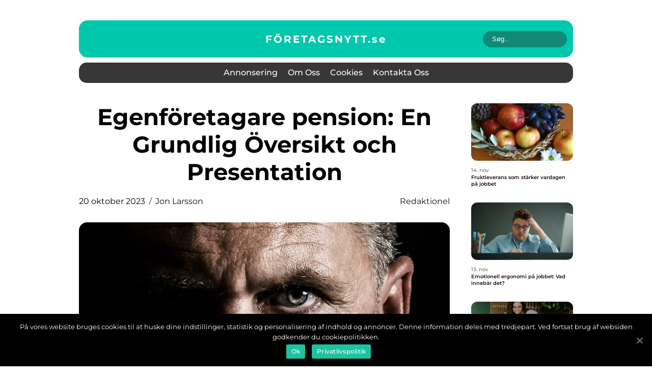

--- FILE ---
content_type: text/html; charset=UTF-8
request_url: https://xn--fretagsnytt-rfb.se/egenforetagare-pension-en-grundlig-oversikt-och-presentation/
body_size: 14231
content:
<!doctype html>
<html lang="sv-SE">
<head>
    <meta charset="UTF-8">
    <meta name="viewport" content="width=device-width, initial-scale=1">

    <link rel="apple-touch-icon" sizes="180x180" href="https://xn--fretagsnytt-rfb.se/wp-content/themes/klikko6_04_06_2025/dest/images/favicon.png">
    <link rel="icon" type="image/png" sizes="32x32" href="https://xn--fretagsnytt-rfb.se/wp-content/themes/klikko6_04_06_2025/dest/images/favicon.png">
    <link rel="icon" type="image/png" sizes="16x16" href="https://xn--fretagsnytt-rfb.se/wp-content/themes/klikko6_04_06_2025/dest/images/favicon.png">
    <link href="https://xn--fretagsnytt-rfb.se/wp-content/themes/klikko6_04_06_2025/dest/fonts/fonts.css" rel="stylesheet">
            <title>Egenföretagare pension: En Grundlig Översikt och Presentation</title>
    <meta name='robots' content='index, follow' />
	<style>img:is([sizes="auto" i], [sizes^="auto," i]) { contain-intrinsic-size: 3000px 1500px }</style>
	
	<!-- This site is optimized with the Yoast SEO plugin v25.3.1 - https://yoast.com/wordpress/plugins/seo/ -->
	<meta name="description" content="Utforska olika typer av egenföretagare pension och lär dig hur du kan säkerställa ekonomisk trygghet som egenföretagare. Vi diskuterar för- och nackdelar, kvantitativa mätningar och historiska genomblickar för att hjälpa dig fatta informerade beslut om din pension. Läs mer om egenföretagare pension och ta stegen mot en trygg framtid." />
	<link rel="canonical" href="https://xn--fretagsnytt-rfb.se/egenforetagare-pension-en-grundlig-oversikt-och-presentation/" />
	<meta property="og:locale" content="sv_SE" />
	<meta property="og:type" content="article" />
	<meta property="og:title" content="Egenföretagare Pension: Allt du behöver veta om sparande för din framtid" />
	<meta property="og:description" content="Utforska olika typer av egenföretagare pension och lär dig hur du kan säkerställa ekonomisk trygghet som egenföretagare. Vi diskuterar för- och nackdelar, kvantitativa mätningar och historiska genomblickar för att hjälpa dig fatta informerade beslut om din pension. Läs mer om egenföretagare pension och ta stegen mot en trygg framtid." />
	<meta property="og:url" content="https://xn--fretagsnytt-rfb.se/egenforetagare-pension-en-grundlig-oversikt-och-presentation/" />
	<meta property="og:site_name" content="Företagsnytt - Nyheter och tips för företag" />
	<meta property="article:published_time" content="2023-10-20T04:17:31+00:00" />
	<meta property="article:modified_time" content="2025-08-22T09:57:32+00:00" />
	<meta property="og:image" content="https://xn--fretagsnytt-rfb.se/wp-content/uploads/2023/10/pixabay-852768.jpeg" />
	<meta property="og:image:width" content="853" />
	<meta property="og:image:height" content="1280" />
	<meta property="og:image:type" content="image/jpeg" />
	<meta name="author" content="Jon Larsson" />
	<meta name="twitter:card" content="summary_large_image" />
	<script type="application/ld+json" class="yoast-schema-graph">{"@context":"https://schema.org","@graph":[{"@type":"WebPage","@id":"https://xn--fretagsnytt-rfb.se/egenforetagare-pension-en-grundlig-oversikt-och-presentation/","url":"https://xn--fretagsnytt-rfb.se/egenforetagare-pension-en-grundlig-oversikt-och-presentation/","name":"Egenföretagare Pension: Allt du behöver veta om sparande för din framtid","isPartOf":{"@id":"https://xn--fretagsnytt-rfb.se/#website"},"primaryImageOfPage":{"@id":"https://xn--fretagsnytt-rfb.se/egenforetagare-pension-en-grundlig-oversikt-och-presentation/#primaryimage"},"image":{"@id":"https://xn--fretagsnytt-rfb.se/egenforetagare-pension-en-grundlig-oversikt-och-presentation/#primaryimage"},"thumbnailUrl":"https://xn--fretagsnytt-rfb.se/wp-content/uploads/2023/10/pixabay-852768.jpeg","datePublished":"2023-10-20T04:17:31+00:00","dateModified":"2025-08-22T09:57:32+00:00","author":{"@id":"https://xn--fretagsnytt-rfb.se/#/schema/person/4048b721bd793be030a71b9e60be4036"},"description":"Utforska olika typer av egenföretagare pension och lär dig hur du kan säkerställa ekonomisk trygghet som egenföretagare. Vi diskuterar för- och nackdelar, kvantitativa mätningar och historiska genomblickar för att hjälpa dig fatta informerade beslut om din pension. Läs mer om egenföretagare pension och ta stegen mot en trygg framtid.","breadcrumb":{"@id":"https://xn--fretagsnytt-rfb.se/egenforetagare-pension-en-grundlig-oversikt-och-presentation/#breadcrumb"},"inLanguage":"sv-SE","potentialAction":[{"@type":"ReadAction","target":["https://xn--fretagsnytt-rfb.se/egenforetagare-pension-en-grundlig-oversikt-och-presentation/"]}]},{"@type":"ImageObject","inLanguage":"sv-SE","@id":"https://xn--fretagsnytt-rfb.se/egenforetagare-pension-en-grundlig-oversikt-och-presentation/#primaryimage","url":"https://xn--fretagsnytt-rfb.se/wp-content/uploads/2023/10/pixabay-852768.jpeg","contentUrl":"https://xn--fretagsnytt-rfb.se/wp-content/uploads/2023/10/pixabay-852768.jpeg","width":853,"height":1280},{"@type":"BreadcrumbList","@id":"https://xn--fretagsnytt-rfb.se/egenforetagare-pension-en-grundlig-oversikt-och-presentation/#breadcrumb","itemListElement":[{"@type":"ListItem","position":1,"name":"Hem","item":"https://xn--fretagsnytt-rfb.se/"},{"@type":"ListItem","position":2,"name":"Egenföretagare pension: En Grundlig Översikt och Presentation"}]},{"@type":"WebSite","@id":"https://xn--fretagsnytt-rfb.se/#website","url":"https://xn--fretagsnytt-rfb.se/","name":"Företagsnytt - Nyheter och tips för företag","description":"Håll dig uppdaterad med de senaste nyheterna och tipsen för företag på företagsnytt.se","potentialAction":[{"@type":"SearchAction","target":{"@type":"EntryPoint","urlTemplate":"https://xn--fretagsnytt-rfb.se/?s={search_term_string}"},"query-input":{"@type":"PropertyValueSpecification","valueRequired":true,"valueName":"search_term_string"}}],"inLanguage":"sv-SE"},{"@type":"Person","@id":"https://xn--fretagsnytt-rfb.se/#/schema/person/4048b721bd793be030a71b9e60be4036","name":"Jon Larsson","image":{"@type":"ImageObject","inLanguage":"sv-SE","@id":"https://xn--fretagsnytt-rfb.se/#/schema/person/image/","url":"https://secure.gravatar.com/avatar/442767371d6e0d6f685c65723e33166bcb4ab358858ba655601faf5e5294f5c6?s=96&d=mm&r=g","contentUrl":"https://secure.gravatar.com/avatar/442767371d6e0d6f685c65723e33166bcb4ab358858ba655601faf5e5294f5c6?s=96&d=mm&r=g","caption":"Jon Larsson"},"url":"https://xn--fretagsnytt-rfb.se/author/jon_larsson/"}]}</script>
	<!-- / Yoast SEO plugin. -->


<link rel="alternate" type="application/rss+xml" title="Företagsnytt - Nyheter och tips för företag &raquo; Kommentarsflöde för Egenföretagare pension: En Grundlig Översikt och Presentation" href="https://xn--fretagsnytt-rfb.se/egenforetagare-pension-en-grundlig-oversikt-och-presentation/feed/" />
<script type="text/javascript">
/* <![CDATA[ */
window._wpemojiSettings = {"baseUrl":"https:\/\/s.w.org\/images\/core\/emoji\/16.0.1\/72x72\/","ext":".png","svgUrl":"https:\/\/s.w.org\/images\/core\/emoji\/16.0.1\/svg\/","svgExt":".svg","source":{"concatemoji":"https:\/\/xn--fretagsnytt-rfb.se\/wp-includes\/js\/wp-emoji-release.min.js?ver=6.8.3"}};
/*! This file is auto-generated */
!function(s,n){var o,i,e;function c(e){try{var t={supportTests:e,timestamp:(new Date).valueOf()};sessionStorage.setItem(o,JSON.stringify(t))}catch(e){}}function p(e,t,n){e.clearRect(0,0,e.canvas.width,e.canvas.height),e.fillText(t,0,0);var t=new Uint32Array(e.getImageData(0,0,e.canvas.width,e.canvas.height).data),a=(e.clearRect(0,0,e.canvas.width,e.canvas.height),e.fillText(n,0,0),new Uint32Array(e.getImageData(0,0,e.canvas.width,e.canvas.height).data));return t.every(function(e,t){return e===a[t]})}function u(e,t){e.clearRect(0,0,e.canvas.width,e.canvas.height),e.fillText(t,0,0);for(var n=e.getImageData(16,16,1,1),a=0;a<n.data.length;a++)if(0!==n.data[a])return!1;return!0}function f(e,t,n,a){switch(t){case"flag":return n(e,"\ud83c\udff3\ufe0f\u200d\u26a7\ufe0f","\ud83c\udff3\ufe0f\u200b\u26a7\ufe0f")?!1:!n(e,"\ud83c\udde8\ud83c\uddf6","\ud83c\udde8\u200b\ud83c\uddf6")&&!n(e,"\ud83c\udff4\udb40\udc67\udb40\udc62\udb40\udc65\udb40\udc6e\udb40\udc67\udb40\udc7f","\ud83c\udff4\u200b\udb40\udc67\u200b\udb40\udc62\u200b\udb40\udc65\u200b\udb40\udc6e\u200b\udb40\udc67\u200b\udb40\udc7f");case"emoji":return!a(e,"\ud83e\udedf")}return!1}function g(e,t,n,a){var r="undefined"!=typeof WorkerGlobalScope&&self instanceof WorkerGlobalScope?new OffscreenCanvas(300,150):s.createElement("canvas"),o=r.getContext("2d",{willReadFrequently:!0}),i=(o.textBaseline="top",o.font="600 32px Arial",{});return e.forEach(function(e){i[e]=t(o,e,n,a)}),i}function t(e){var t=s.createElement("script");t.src=e,t.defer=!0,s.head.appendChild(t)}"undefined"!=typeof Promise&&(o="wpEmojiSettingsSupports",i=["flag","emoji"],n.supports={everything:!0,everythingExceptFlag:!0},e=new Promise(function(e){s.addEventListener("DOMContentLoaded",e,{once:!0})}),new Promise(function(t){var n=function(){try{var e=JSON.parse(sessionStorage.getItem(o));if("object"==typeof e&&"number"==typeof e.timestamp&&(new Date).valueOf()<e.timestamp+604800&&"object"==typeof e.supportTests)return e.supportTests}catch(e){}return null}();if(!n){if("undefined"!=typeof Worker&&"undefined"!=typeof OffscreenCanvas&&"undefined"!=typeof URL&&URL.createObjectURL&&"undefined"!=typeof Blob)try{var e="postMessage("+g.toString()+"("+[JSON.stringify(i),f.toString(),p.toString(),u.toString()].join(",")+"));",a=new Blob([e],{type:"text/javascript"}),r=new Worker(URL.createObjectURL(a),{name:"wpTestEmojiSupports"});return void(r.onmessage=function(e){c(n=e.data),r.terminate(),t(n)})}catch(e){}c(n=g(i,f,p,u))}t(n)}).then(function(e){for(var t in e)n.supports[t]=e[t],n.supports.everything=n.supports.everything&&n.supports[t],"flag"!==t&&(n.supports.everythingExceptFlag=n.supports.everythingExceptFlag&&n.supports[t]);n.supports.everythingExceptFlag=n.supports.everythingExceptFlag&&!n.supports.flag,n.DOMReady=!1,n.readyCallback=function(){n.DOMReady=!0}}).then(function(){return e}).then(function(){var e;n.supports.everything||(n.readyCallback(),(e=n.source||{}).concatemoji?t(e.concatemoji):e.wpemoji&&e.twemoji&&(t(e.twemoji),t(e.wpemoji)))}))}((window,document),window._wpemojiSettings);
/* ]]> */
</script>
<style id='wp-emoji-styles-inline-css' type='text/css'>

	img.wp-smiley, img.emoji {
		display: inline !important;
		border: none !important;
		box-shadow: none !important;
		height: 1em !important;
		width: 1em !important;
		margin: 0 0.07em !important;
		vertical-align: -0.1em !important;
		background: none !important;
		padding: 0 !important;
	}
</style>
<link rel='stylesheet' id='wp-block-library-css' href='https://xn--fretagsnytt-rfb.se/wp-includes/css/dist/block-library/style.min.css?ver=6.8.3' type='text/css' media='all' />
<style id='classic-theme-styles-inline-css' type='text/css'>
/*! This file is auto-generated */
.wp-block-button__link{color:#fff;background-color:#32373c;border-radius:9999px;box-shadow:none;text-decoration:none;padding:calc(.667em + 2px) calc(1.333em + 2px);font-size:1.125em}.wp-block-file__button{background:#32373c;color:#fff;text-decoration:none}
</style>
<style id='global-styles-inline-css' type='text/css'>
:root{--wp--preset--aspect-ratio--square: 1;--wp--preset--aspect-ratio--4-3: 4/3;--wp--preset--aspect-ratio--3-4: 3/4;--wp--preset--aspect-ratio--3-2: 3/2;--wp--preset--aspect-ratio--2-3: 2/3;--wp--preset--aspect-ratio--16-9: 16/9;--wp--preset--aspect-ratio--9-16: 9/16;--wp--preset--color--black: #000000;--wp--preset--color--cyan-bluish-gray: #abb8c3;--wp--preset--color--white: #ffffff;--wp--preset--color--pale-pink: #f78da7;--wp--preset--color--vivid-red: #cf2e2e;--wp--preset--color--luminous-vivid-orange: #ff6900;--wp--preset--color--luminous-vivid-amber: #fcb900;--wp--preset--color--light-green-cyan: #7bdcb5;--wp--preset--color--vivid-green-cyan: #00d084;--wp--preset--color--pale-cyan-blue: #8ed1fc;--wp--preset--color--vivid-cyan-blue: #0693e3;--wp--preset--color--vivid-purple: #9b51e0;--wp--preset--gradient--vivid-cyan-blue-to-vivid-purple: linear-gradient(135deg,rgba(6,147,227,1) 0%,rgb(155,81,224) 100%);--wp--preset--gradient--light-green-cyan-to-vivid-green-cyan: linear-gradient(135deg,rgb(122,220,180) 0%,rgb(0,208,130) 100%);--wp--preset--gradient--luminous-vivid-amber-to-luminous-vivid-orange: linear-gradient(135deg,rgba(252,185,0,1) 0%,rgba(255,105,0,1) 100%);--wp--preset--gradient--luminous-vivid-orange-to-vivid-red: linear-gradient(135deg,rgba(255,105,0,1) 0%,rgb(207,46,46) 100%);--wp--preset--gradient--very-light-gray-to-cyan-bluish-gray: linear-gradient(135deg,rgb(238,238,238) 0%,rgb(169,184,195) 100%);--wp--preset--gradient--cool-to-warm-spectrum: linear-gradient(135deg,rgb(74,234,220) 0%,rgb(151,120,209) 20%,rgb(207,42,186) 40%,rgb(238,44,130) 60%,rgb(251,105,98) 80%,rgb(254,248,76) 100%);--wp--preset--gradient--blush-light-purple: linear-gradient(135deg,rgb(255,206,236) 0%,rgb(152,150,240) 100%);--wp--preset--gradient--blush-bordeaux: linear-gradient(135deg,rgb(254,205,165) 0%,rgb(254,45,45) 50%,rgb(107,0,62) 100%);--wp--preset--gradient--luminous-dusk: linear-gradient(135deg,rgb(255,203,112) 0%,rgb(199,81,192) 50%,rgb(65,88,208) 100%);--wp--preset--gradient--pale-ocean: linear-gradient(135deg,rgb(255,245,203) 0%,rgb(182,227,212) 50%,rgb(51,167,181) 100%);--wp--preset--gradient--electric-grass: linear-gradient(135deg,rgb(202,248,128) 0%,rgb(113,206,126) 100%);--wp--preset--gradient--midnight: linear-gradient(135deg,rgb(2,3,129) 0%,rgb(40,116,252) 100%);--wp--preset--font-size--small: 13px;--wp--preset--font-size--medium: 20px;--wp--preset--font-size--large: 36px;--wp--preset--font-size--x-large: 42px;--wp--preset--spacing--20: 0.44rem;--wp--preset--spacing--30: 0.67rem;--wp--preset--spacing--40: 1rem;--wp--preset--spacing--50: 1.5rem;--wp--preset--spacing--60: 2.25rem;--wp--preset--spacing--70: 3.38rem;--wp--preset--spacing--80: 5.06rem;--wp--preset--shadow--natural: 6px 6px 9px rgba(0, 0, 0, 0.2);--wp--preset--shadow--deep: 12px 12px 50px rgba(0, 0, 0, 0.4);--wp--preset--shadow--sharp: 6px 6px 0px rgba(0, 0, 0, 0.2);--wp--preset--shadow--outlined: 6px 6px 0px -3px rgba(255, 255, 255, 1), 6px 6px rgba(0, 0, 0, 1);--wp--preset--shadow--crisp: 6px 6px 0px rgba(0, 0, 0, 1);}:where(.is-layout-flex){gap: 0.5em;}:where(.is-layout-grid){gap: 0.5em;}body .is-layout-flex{display: flex;}.is-layout-flex{flex-wrap: wrap;align-items: center;}.is-layout-flex > :is(*, div){margin: 0;}body .is-layout-grid{display: grid;}.is-layout-grid > :is(*, div){margin: 0;}:where(.wp-block-columns.is-layout-flex){gap: 2em;}:where(.wp-block-columns.is-layout-grid){gap: 2em;}:where(.wp-block-post-template.is-layout-flex){gap: 1.25em;}:where(.wp-block-post-template.is-layout-grid){gap: 1.25em;}.has-black-color{color: var(--wp--preset--color--black) !important;}.has-cyan-bluish-gray-color{color: var(--wp--preset--color--cyan-bluish-gray) !important;}.has-white-color{color: var(--wp--preset--color--white) !important;}.has-pale-pink-color{color: var(--wp--preset--color--pale-pink) !important;}.has-vivid-red-color{color: var(--wp--preset--color--vivid-red) !important;}.has-luminous-vivid-orange-color{color: var(--wp--preset--color--luminous-vivid-orange) !important;}.has-luminous-vivid-amber-color{color: var(--wp--preset--color--luminous-vivid-amber) !important;}.has-light-green-cyan-color{color: var(--wp--preset--color--light-green-cyan) !important;}.has-vivid-green-cyan-color{color: var(--wp--preset--color--vivid-green-cyan) !important;}.has-pale-cyan-blue-color{color: var(--wp--preset--color--pale-cyan-blue) !important;}.has-vivid-cyan-blue-color{color: var(--wp--preset--color--vivid-cyan-blue) !important;}.has-vivid-purple-color{color: var(--wp--preset--color--vivid-purple) !important;}.has-black-background-color{background-color: var(--wp--preset--color--black) !important;}.has-cyan-bluish-gray-background-color{background-color: var(--wp--preset--color--cyan-bluish-gray) !important;}.has-white-background-color{background-color: var(--wp--preset--color--white) !important;}.has-pale-pink-background-color{background-color: var(--wp--preset--color--pale-pink) !important;}.has-vivid-red-background-color{background-color: var(--wp--preset--color--vivid-red) !important;}.has-luminous-vivid-orange-background-color{background-color: var(--wp--preset--color--luminous-vivid-orange) !important;}.has-luminous-vivid-amber-background-color{background-color: var(--wp--preset--color--luminous-vivid-amber) !important;}.has-light-green-cyan-background-color{background-color: var(--wp--preset--color--light-green-cyan) !important;}.has-vivid-green-cyan-background-color{background-color: var(--wp--preset--color--vivid-green-cyan) !important;}.has-pale-cyan-blue-background-color{background-color: var(--wp--preset--color--pale-cyan-blue) !important;}.has-vivid-cyan-blue-background-color{background-color: var(--wp--preset--color--vivid-cyan-blue) !important;}.has-vivid-purple-background-color{background-color: var(--wp--preset--color--vivid-purple) !important;}.has-black-border-color{border-color: var(--wp--preset--color--black) !important;}.has-cyan-bluish-gray-border-color{border-color: var(--wp--preset--color--cyan-bluish-gray) !important;}.has-white-border-color{border-color: var(--wp--preset--color--white) !important;}.has-pale-pink-border-color{border-color: var(--wp--preset--color--pale-pink) !important;}.has-vivid-red-border-color{border-color: var(--wp--preset--color--vivid-red) !important;}.has-luminous-vivid-orange-border-color{border-color: var(--wp--preset--color--luminous-vivid-orange) !important;}.has-luminous-vivid-amber-border-color{border-color: var(--wp--preset--color--luminous-vivid-amber) !important;}.has-light-green-cyan-border-color{border-color: var(--wp--preset--color--light-green-cyan) !important;}.has-vivid-green-cyan-border-color{border-color: var(--wp--preset--color--vivid-green-cyan) !important;}.has-pale-cyan-blue-border-color{border-color: var(--wp--preset--color--pale-cyan-blue) !important;}.has-vivid-cyan-blue-border-color{border-color: var(--wp--preset--color--vivid-cyan-blue) !important;}.has-vivid-purple-border-color{border-color: var(--wp--preset--color--vivid-purple) !important;}.has-vivid-cyan-blue-to-vivid-purple-gradient-background{background: var(--wp--preset--gradient--vivid-cyan-blue-to-vivid-purple) !important;}.has-light-green-cyan-to-vivid-green-cyan-gradient-background{background: var(--wp--preset--gradient--light-green-cyan-to-vivid-green-cyan) !important;}.has-luminous-vivid-amber-to-luminous-vivid-orange-gradient-background{background: var(--wp--preset--gradient--luminous-vivid-amber-to-luminous-vivid-orange) !important;}.has-luminous-vivid-orange-to-vivid-red-gradient-background{background: var(--wp--preset--gradient--luminous-vivid-orange-to-vivid-red) !important;}.has-very-light-gray-to-cyan-bluish-gray-gradient-background{background: var(--wp--preset--gradient--very-light-gray-to-cyan-bluish-gray) !important;}.has-cool-to-warm-spectrum-gradient-background{background: var(--wp--preset--gradient--cool-to-warm-spectrum) !important;}.has-blush-light-purple-gradient-background{background: var(--wp--preset--gradient--blush-light-purple) !important;}.has-blush-bordeaux-gradient-background{background: var(--wp--preset--gradient--blush-bordeaux) !important;}.has-luminous-dusk-gradient-background{background: var(--wp--preset--gradient--luminous-dusk) !important;}.has-pale-ocean-gradient-background{background: var(--wp--preset--gradient--pale-ocean) !important;}.has-electric-grass-gradient-background{background: var(--wp--preset--gradient--electric-grass) !important;}.has-midnight-gradient-background{background: var(--wp--preset--gradient--midnight) !important;}.has-small-font-size{font-size: var(--wp--preset--font-size--small) !important;}.has-medium-font-size{font-size: var(--wp--preset--font-size--medium) !important;}.has-large-font-size{font-size: var(--wp--preset--font-size--large) !important;}.has-x-large-font-size{font-size: var(--wp--preset--font-size--x-large) !important;}
:where(.wp-block-post-template.is-layout-flex){gap: 1.25em;}:where(.wp-block-post-template.is-layout-grid){gap: 1.25em;}
:where(.wp-block-columns.is-layout-flex){gap: 2em;}:where(.wp-block-columns.is-layout-grid){gap: 2em;}
:root :where(.wp-block-pullquote){font-size: 1.5em;line-height: 1.6;}
</style>
<link rel='stylesheet' id='klikko-style-css' href='https://xn--fretagsnytt-rfb.se/wp-content/themes/klikko6_04_06_2025/style.css?ver=6.8.3' type='text/css' media='all' />
<link rel='stylesheet' id='main-style-css' href='https://xn--fretagsnytt-rfb.se/wp-content/themes/klikko6_04_06_2025/dest/css/app.css?ver=6.8.3' type='text/css' media='all' />
<link rel='stylesheet' id='owl-carousel-css' href='https://xn--fretagsnytt-rfb.se/wp-content/themes/klikko6_04_06_2025/dest/css/owl.carousel.min.css?ver=1763315841' type='text/css' media='all' />
<script type="text/javascript" src="https://xn--fretagsnytt-rfb.se/wp-includes/js/jquery/jquery.min.js?ver=3.7.1" id="jquery-core-js"></script>
<script type="text/javascript" src="https://xn--fretagsnytt-rfb.se/wp-includes/js/jquery/jquery-migrate.min.js?ver=3.4.1" id="jquery-migrate-js"></script>
<link rel="https://api.w.org/" href="https://xn--fretagsnytt-rfb.se/wp-json/" /><link rel="alternate" title="JSON" type="application/json" href="https://xn--fretagsnytt-rfb.se/wp-json/wp/v2/posts/632" /><link rel="EditURI" type="application/rsd+xml" title="RSD" href="https://xn--fretagsnytt-rfb.se/xmlrpc.php?rsd" />
<meta name="generator" content="WordPress 6.8.3" />
<link rel='shortlink' href='https://xn--fretagsnytt-rfb.se/?p=632' />
<link rel="alternate" title="oEmbed (JSON)" type="application/json+oembed" href="https://xn--fretagsnytt-rfb.se/wp-json/oembed/1.0/embed?url=https%3A%2F%2Fxn--fretagsnytt-rfb.se%2Fegenforetagare-pension-en-grundlig-oversikt-och-presentation%2F" />
<link rel="alternate" title="oEmbed (XML)" type="text/xml+oembed" href="https://xn--fretagsnytt-rfb.se/wp-json/oembed/1.0/embed?url=https%3A%2F%2Fxn--fretagsnytt-rfb.se%2Fegenforetagare-pension-en-grundlig-oversikt-och-presentation%2F&#038;format=xml" />
<script type="text/javascript">var ajaxurl = "https://xn--fretagsnytt-rfb.se/wp-admin/admin-ajax.php";</script>
    <script type="application/ld+json">
        {
          "@context": "https://schema.org",
          "@type": "NewsArticle",
          "mainEntityOfPage": {
            "@type": "WebPage",
            "@id": "https://xn--fretagsnytt-rfb.se/egenforetagare-pension-en-grundlig-oversikt-och-presentation/"
          },
          "headline": "Egenföretagare pension: En Grundlig Översikt och Presentation",
          "image": "https://xn--fretagsnytt-rfb.se/wp-content/uploads/2023/10/pixabay-852768.jpeg",
          "datePublished": "2023-10-20T06:17:31+02:00",
          "dateModified":  "2025-08-22T11:57:32+02:00",
          "author": {
            "@type": "Person",
            "name": "Jon Larsson"
          },
          "publisher": {
             "@type": "Organization",
             "name": "Företagsnytt - Nyheter och tips för företag",
             "logo": {
                "@type": "ImageObject",
                "url": "https://xn--fretagsnytt-rfb.se/wp-content/themes/klikko6_04_06_2025/dest/images/favicon.png"
             }
          }
        }
    </script>

    </head>

<body class="wp-singular post-template-default single single-post postid-632 single-format-standard wp-theme-klikko6_04_06_2025">
<main>
    <div class="top-banner">
        <div id="HeaderWideBanner970" class="banner wide-banner"></div>    </div>
    <div class="main-wrapper">
        <div class="left-banner-block">
            <div id="LeftSidebarScrollBanner300" class="banner"></div>        </div>
        <div class="section-body">
            <header class="header-block">
                <div class="max-width-content container-fluid">
                    <div class="header-top">
                        <a href="https://xn--fretagsnytt-rfb.se" class="header-logo">
                            <span class="site-name">
                                företagsnytt.<span>se</span>                            </span>
                        </a>
                        <form class="search-form" method="get" action="https://xn--fretagsnytt-rfb.se/">
                            <input class="search-form__input" placeholder="Søg.." type="search" value="" name="s">
                            <input class="search-form__submit" type="submit" value="">
                        </form>
                    </div>
                    <div class="header-block__wrapper">
                        <div id="burger-nav" class="nav__burger">
                            <i class="burger-item"></i>
                            <i class="burger-item"></i>
                            <i class="burger-item"></i>
                            <div class="burger-name">
                                Menu                            </div>
                        </div>

                        <form class="search-form" method="get" action="https://xn--fretagsnytt-rfb.se/">
                            <input class="search-form__input" placeholder="Søg.." type="search" value="" name="s">
                            <input class="search-form__submit" type="submit" value="">
                        </form>

                        <div class="header-nav">
                            <div class="menu-klikko-main-menu-container"><ul id="menu-klikko-main-menu" class="menu"><li id="menu-item-1253" class="menu-item menu-item-type-post_type menu-item-object-page menu-item-1253"><a href="https://xn--fretagsnytt-rfb.se/annonsering/">Annonsering</a></li>
<li id="menu-item-1254" class="menu-item menu-item-type-post_type menu-item-object-page menu-item-1254"><a href="https://xn--fretagsnytt-rfb.se/om-oss/">Om oss</a></li>
<li id="menu-item-1255" class="menu-item menu-item-type-post_type menu-item-object-page menu-item-privacy-policy menu-item-1255"><a rel="privacy-policy" href="https://xn--fretagsnytt-rfb.se/cookies/">Cookies</a></li>
<li id="menu-item-1256" class="menu-item menu-item-type-post_type menu-item-object-page menu-item-1256"><a href="https://xn--fretagsnytt-rfb.se/kontakta-oss/">Kontakta oss</a></li>
</ul></div>
                            <div class="header-nav__close">
                                <span></span>
                                <span></span>
                            </div>
                        </div>
                    </div>
                </div>
            </header>

    <div class="single-blog">
        <section class="main-content">
            <div class="main-block">
                <div class="hero-content">
                    <h1>Egenföretagare pension: En Grundlig Översikt och Presentation</h1>
                                        <div class="card-info">
                        <div class="card-date">
                            20 oktober 2023                        </div>
                        <div class="card-author">
                            <a href="https://xn--fretagsnytt-rfb.se/author/jon_larsson/">Jon Larsson</a>                        </div>
                                                    <div class="card-categories">
                                <a href="https://xn--fretagsnytt-rfb.se/category/redaktionel/" rel="tag">redaktionel</a>                            </div>
                                            </div>
                                            <div class="main-content__image">
                            <img width="728" height="496" src="https://xn--fretagsnytt-rfb.se/wp-content/uploads/2023/10/pixabay-852768-728x496.jpeg" class="attachment-front-large size-front-large" alt="" decoding="async" fetchpriority="high" />                        </div>
                                                            <div class="main-content__text">
                        <p>Egenföretagare pension &#8211; En Väg till Framtida Ekonomisk Trygghet</p>
<h2>INTRODUKTION:</h2>
<p>Att vara egenföretagare innebär att man har många ansvar, inklusive att planera för sin egen pension. I denna artikel kommer vi att utforska det viktiga ämnet egenföretagare pension och ge en omfattande översikt över vad det innebär, vilka typer av pensioner som finns, hur de skiljer sig från varandra, samt för- och nackdelar för varje alternativ. Vi kommer också att presentera kvantitativa mätningar om egenföretagare pension och diskutera historiska för- och nackdelar med olika former av pensionssparande för egenföretagare.</p>
<h2>Vad är Egenföretagare Pension och Vilka Typer Finns Det?</h2>
<p>
                         <picture><source srcset="https://wsnonline.dk/storage/image-gallery-images/pixabay-5090259.webp" type="image/webp"><source srcset="https://wsnonline.dk/storage/image-gallery-images/pixabay-5090259.webp" type="image/jpeg"><img decoding="async" style="max-width: 400px!important; height: auto!important;display: block!important; margin-left: auto!important; margin-right: auto!important;" src="https://wsnonline.dk/storage/image-gallery-images/pixabay-5090259.jpeg" alt="entrepreneur">
                         </picture></p>
<p>För att förstå vad egenföretagare pension är bör vi först definiera det. Egenföretagare pension är en typ av pensionssparande speciellt utformad för personer som driver eget företag eller är frilansare. Till skillnad från anställda som i allmänhet kan dra nytta av arbetsgivarfinansierade pensionsplaner, måste egenföretagare själva ta initiativ för att bygga upp sin pension.</p>
<p>Det finns flera typer av egenföretagare pension att överväga. Den vanligaste är den individuella pensionssparande (IPS), där egenföretagaren gör periodiska inbetalningar till sin individuella pensionsförsäkring. En annan typ är det särskilda pensionsavdraget för egenföretagare (SPA), där egenföretagaren får göra avdrag för pensionssparande som minskar det beskattningsbara inkomstbeloppet. Det finns också möjlighet att gå med i en kollektivavtalad pensionsplan om man till exempel är medlem i en branschorganisation.</p>
<h2>Kvantitativa Mätningar om Egenföretagare Pension</h2>
<p>För att ge läsaren en bättre förståelse för egenföretagare pension kan vi presentera några kvantitativa mätningar. Enligt en studie utförd av [NAMN PÅ ORGANISATION], har endast 50% av egenföretagare i Sverige någon form av pensionssparande. Dessutom visar studien att egenföretagares pensionssparande är i genomsnitt lägre än vad anställda sparar. Detta kan vara oroande, särskilt med tanke på att egenföretagare ofta har oregelbundna inkomster och behöver själva ta ansvar för både sparandet och företagets överlevnad.</p>
<h2>Skiljedomar Mellan Olika Egenföretagare Pensioner</h2>
<p>En viktig del av att välja rätt egenföretagare pension är att förstå skillnaderna mellan olika alternativ. En viktig skillnad är hur pengarna investeras och hur avkastningen genereras. En individuell pensionsförsäkring kan ge större flexibilitet när det gäller investeringar, medan en kollektivavtalad pensionsplan oftast investeras i en förvaltad fond. En annan skillnad är flexibiliteten att välja när och hur mycket man betalar in, där IPS ger mer kontroll jämfört med SPA.</p>
<p>Historisk Genomgång av För- och Nackdelar med Olika Pensioner</p>
<p>För att få en bredare historisk kontext kan vi diskutera för- och nackdelar med olika egenföretagare pensionsalternativ. Historiskt sett har individuella pensionsförsäkringar varit de mest populära bland egenföretagare på grund av deras flexibilitet och möjlighet att anpassa investeringar. Däremot kan de ha högre avgifter jämfört med andra alternativ. SPAs har varit attraktiva för att minska beskattningsbara inkomster, men de har begränsningar vad gäller flexibilitet och möjlighet till återköp av pengar.</p>
<h2>Plats för Införande av Video</h2>
<p><span style="width:560px;height:315px;display:block;margin:20px auto 40px;" class="fx-youtube-iframe-box"><br />
                                <iframe style="display:block;margin:auto;border: unset;" width="560" height="315" src="https://www.youtube.com/embed/jKQ7uOd0U_M"
                                            title="entrepreneur" frameborder="0"
                                            allow="accelerometer; autoplay; clipboard-write; encrypted-media; gyroscope; picture-in-picture; web-share" allowfullscreen><br />
                                </iframe><br />
                            </span></p>
<p>Här kan vi infoga en video som ger ytterligare information om egenföretagare pension och ger läsaren en alternativ och unik inlärningsupplevelse.</p>
<h2>SLUTSATS:</h2>
<p>Egenföretagare pension är en viktig del av att vara en egenföretagare och planera för framtiden. Genom att förstå vad egenföretagare pension är, olika typer, kvantitativa mätningar, och skillnader mellan alternativen, kan egenföretagare fatta informerade beslut. Vi har också diskuterat historiska för- och nackdelar med olika egenföretagare pensionsalternativ för att hjälpa läsaren få en bredare kontext. Det är viktigt att egenföretagare tar ansvar för sin pension och söker professionell rådgivning för att välja det bästa alternativet som passar deras individuella behov och mål.</p>
<div class="schema-faq-wrapper">
<h2 style="text-align: center; margin-bottom: 20px;"><span style="border: 1px solid black; padding: 10px 50px;">FAQ</span><br />
		</h2>
<div itemscope itemtype="https://schema.org/FAQPage" style="border: 1px solid black; padding: 20px;">
<div itemscope itemprop="mainEntity" itemtype="https://schema.org/Question">
<h3><span itemprop="name">Vad är egenföretagare pension?</span></h3>
<div itemscope itemprop="acceptedAnswer" itemtype="https://schema.org/Answer">
<div itemprop="text">Egenföretagare pension är en typ av pensionssparande som är speciellt utformat för personer som driver eget företag eller är frilansare. Till skillnad från anställda som ofta har arbetsgivarfinansierade pensionsplaner, måste egenföretagare själva ta initiativ för att bygga upp sin pension.</div>
</p></div>
</p></div>
<div itemscope itemprop="mainEntity" itemtype="https://schema.org/Question">
<h3><span itemprop="name">Vad är skillnaden mellan individuella pensionssparande (IPS) och det särskilda pensionsavdraget för egenföretagare (SPA)?</span></h3>
<div itemscope itemprop="acceptedAnswer" itemtype="https://schema.org/Answer">
<div itemprop="text">IPS är en individuell pensionsförsäkring där egenföretagaren gör periodiska inbetalningar till sin pension. Det ger mer flexibilitet när det gäller investeringar. SPA är ett avdrag som egenföretagaren får göra för pensionssparande, vilket minskar det beskattningsbara inkomstbeloppet. SPA ger mindre flexibilitet, men kan vara lockande för att minska skatten.</div>
</p></div>
</p></div>
<div itemscope itemprop="mainEntity" itemtype="https://schema.org/Question">
<h3><span itemprop="name">Vilka är de vanligaste för- och nackdelarna med olika egenföretagare pensionsalternativ?</span></h3>
<div itemscope itemprop="acceptedAnswer" itemtype="https://schema.org/Answer">
<div itemprop="text">De individuella pensionsförsäkringarna (IPS) är populära för sin flexibilitet vid investeringar, men kan ha högre avgifter. Det särskilda pensionsavdraget för egenföretagare (SPA) kan minska skatten, men har mindre flexibilitet och kräver bindande avtal. Kollektivavtalade pensionsplaner erbjuder trygghet och möjlighet till gemensamt sparande, men investeringar styrs av en förvaltad fond.</div>
</p></div>
</p></div>
</p></div>
</p></div>
                    </div>
                    
    <div class="section-sitemap">
        <a href="https://xn--fretagsnytt-rfb.se/sitemap/" class="sitemap-title">
            Läs fler inlägg här        </a>
    </div>

                        <div class="inner-content-banner middle">
    <div id="BodyMiddleWideBanner728" class="banner-m"></div>
    <div id="BodyMiddleMobileBanner320" class="banner-s"></div>
</div>                </div>
                <div class="recent-block">
                    
    <h2 class="more-news">
        Fler nyheter    </h2>

                        <div class="recent-block__wrapper">
                        <div class="recent-block__wrapper__item">
                    <a href="https://xn--fretagsnytt-rfb.se/fruktleverans-som-starker-vardagen-pa-jobbet/" class="post-thumbnail">
        <img width="174" height="128" src="https://xn--fretagsnytt-rfb.se/wp-content/uploads/2025/11/pixabay-3614852-174x128.jpeg" class="attachment-recent-image size-recent-image" alt="" decoding="async" srcset="https://xn--fretagsnytt-rfb.se/wp-content/uploads/2025/11/pixabay-3614852-174x128.jpeg 174w, https://xn--fretagsnytt-rfb.se/wp-content/uploads/2025/11/pixabay-3614852-436x323.jpeg 436w" sizes="(max-width: 174px) 100vw, 174px" />    </a>
                    <div class="recent-block__wrapper__item__info">
                        <a href="https://xn--fretagsnytt-rfb.se/fruktleverans-som-starker-vardagen-pa-jobbet/" class="btn yellow">
        14. nov    </a>
                        <a href="https://xn--fretagsnytt-rfb.se/fruktleverans-som-starker-vardagen-pa-jobbet/">
                        <h3 class="short-title">
                            Fruktleverans som stärker vardagen på jobbet                        </h3>
                        <p class="short-snippet">
                            En v&auml;lplanerad fruktpaus kan g&ouml;ra mer f&ouml;r arbetsdagen &auml;n m&aring;nga anar. N&aum...                        </p>
                    </a>
                </div>
            </div>
                    <div class="recent-block__wrapper__item">
                    <a href="https://xn--fretagsnytt-rfb.se/emotionell-ergonomi-pa-jobbet-vad-innebar-det/" class="post-thumbnail">
        <img width="174" height="128" src="https://xn--fretagsnytt-rfb.se/wp-content/uploads/2025/11/x0mvZJEv5L8-174x128.jpeg" class="attachment-recent-image size-recent-image" alt="" decoding="async" srcset="https://xn--fretagsnytt-rfb.se/wp-content/uploads/2025/11/x0mvZJEv5L8-174x128.jpeg 174w, https://xn--fretagsnytt-rfb.se/wp-content/uploads/2025/11/x0mvZJEv5L8-436x323.jpeg 436w" sizes="(max-width: 174px) 100vw, 174px" />    </a>
                    <div class="recent-block__wrapper__item__info">
                        <a href="https://xn--fretagsnytt-rfb.se/emotionell-ergonomi-pa-jobbet-vad-innebar-det/" class="btn yellow">
        13. nov    </a>
                        <a href="https://xn--fretagsnytt-rfb.se/emotionell-ergonomi-pa-jobbet-vad-innebar-det/">
                        <h3 class="short-title">
                            Emotionell ergonomi på jobbet: Vad innebär det?                        </h3>
                        <p class="short-snippet">
                            Vi pratar ofta om fysisk ergonomi &ndash; hur vi sitter, hur sk&auml;rmarna &auml;r placerade och hu...                        </p>
                    </a>
                </div>
            </div>
                    <div class="recent-block__wrapper__item">
                    <a href="https://xn--fretagsnytt-rfb.se/arbetsrattsjurist-i-stockholm-ger-struktur-strategi-och-trygghet/" class="post-thumbnail">
        <img width="174" height="128" src="https://xn--fretagsnytt-rfb.se/wp-content/uploads/2025/11/bWL-c09Ys80-174x128.jpeg" class="attachment-recent-image size-recent-image" alt="" decoding="async" srcset="https://xn--fretagsnytt-rfb.se/wp-content/uploads/2025/11/bWL-c09Ys80-174x128.jpeg 174w, https://xn--fretagsnytt-rfb.se/wp-content/uploads/2025/11/bWL-c09Ys80-436x323.jpeg 436w" sizes="(max-width: 174px) 100vw, 174px" />    </a>
                    <div class="recent-block__wrapper__item__info">
                        <a href="https://xn--fretagsnytt-rfb.se/arbetsrattsjurist-i-stockholm-ger-struktur-strategi-och-trygghet/" class="btn yellow">
        09. nov    </a>
                        <a href="https://xn--fretagsnytt-rfb.se/arbetsrattsjurist-i-stockholm-ger-struktur-strategi-och-trygghet/">
                        <h3 class="short-title">
                            Arbetsrättsjurist i Stockholm: Ger struktur, strategi och trygghet                        </h3>
                        <p class="short-snippet">
                            Arbetslivet r&ouml;r p&aring; sig snabbt. Nya avtal, omorganisationer och krav p&aring; effektivitet...                        </p>
                    </a>
                </div>
            </div>
                    <div class="recent-block__wrapper__item">
                    <a href="https://xn--fretagsnytt-rfb.se/konferens-i-uppsala-guide-till-moten-som-ger-resultat/" class="post-thumbnail">
        <img width="174" height="128" src="https://xn--fretagsnytt-rfb.se/wp-content/uploads/2025/11/69069aba1fa9a-174x128.jpeg" class="attachment-recent-image size-recent-image" alt="" decoding="async" srcset="https://xn--fretagsnytt-rfb.se/wp-content/uploads/2025/11/69069aba1fa9a-174x128.jpeg 174w, https://xn--fretagsnytt-rfb.se/wp-content/uploads/2025/11/69069aba1fa9a-436x323.jpeg 436w" sizes="(max-width: 174px) 100vw, 174px" />    </a>
                    <div class="recent-block__wrapper__item__info">
                        <a href="https://xn--fretagsnytt-rfb.se/konferens-i-uppsala-guide-till-moten-som-ger-resultat/" class="btn yellow">
        04. nov    </a>
                        <a href="https://xn--fretagsnytt-rfb.se/konferens-i-uppsala-guide-till-moten-som-ger-resultat/">
                        <h3 class="short-title">
                            Konferens i Uppsala: Guide till möten som ger resultat                        </h3>
                        <p class="short-snippet">
                            Uppsala lockar med akademisk puls, korta restider och n&auml;rhet till naturen. Staden rymmer b&arin...                        </p>
                    </a>
                </div>
            </div>
                    <div class="recent-block__wrapper__item">
                    <a href="https://xn--fretagsnytt-rfb.se/pressure-sensors-avgorande-komponenter-inom-manga-branscher/" class="post-thumbnail">
        <img width="174" height="128" src="https://xn--fretagsnytt-rfb.se/wp-content/uploads/2025/11/D7nSqgT-_GE-174x128.jpeg" class="attachment-recent-image size-recent-image" alt="" decoding="async" srcset="https://xn--fretagsnytt-rfb.se/wp-content/uploads/2025/11/D7nSqgT-_GE-174x128.jpeg 174w, https://xn--fretagsnytt-rfb.se/wp-content/uploads/2025/11/D7nSqgT-_GE-436x323.jpeg 436w" sizes="(max-width: 174px) 100vw, 174px" />    </a>
                    <div class="recent-block__wrapper__item__info">
                        <a href="https://xn--fretagsnytt-rfb.se/pressure-sensors-avgorande-komponenter-inom-manga-branscher/" class="btn yellow">
        04. nov    </a>
                        <a href="https://xn--fretagsnytt-rfb.se/pressure-sensors-avgorande-komponenter-inom-manga-branscher/">
                        <h3 class="short-title">
                            Pressure sensors: Avgörande komponenter inom många branscher                        </h3>
                        <p class="short-snippet">
                            Pressure sensors &auml;r avg&ouml;rande komponenter inom ett brett spektrum av industriella och tekn...                        </p>
                    </a>
                </div>
            </div>
                    <div class="recent-block__wrapper__item">
                    <a href="https://xn--fretagsnytt-rfb.se/effektiv-tvistlosning-for-privatpersoner-och-foretag/" class="post-thumbnail">
        <img width="174" height="128" src="https://xn--fretagsnytt-rfb.se/wp-content/uploads/2025/11/pixabay-8679758-174x128.jpeg" class="attachment-recent-image size-recent-image" alt="" decoding="async" srcset="https://xn--fretagsnytt-rfb.se/wp-content/uploads/2025/11/pixabay-8679758-174x128.jpeg 174w, https://xn--fretagsnytt-rfb.se/wp-content/uploads/2025/11/pixabay-8679758-436x323.jpeg 436w" sizes="(max-width: 174px) 100vw, 174px" />    </a>
                    <div class="recent-block__wrapper__item__info">
                        <a href="https://xn--fretagsnytt-rfb.se/effektiv-tvistlosning-for-privatpersoner-och-foretag/" class="btn yellow">
        04. nov    </a>
                        <a href="https://xn--fretagsnytt-rfb.se/effektiv-tvistlosning-for-privatpersoner-och-foretag/">
                        <h3 class="short-title">
                            Effektiv tvistlösning för privatpersoner och företag                        </h3>
                        <p class="short-snippet">
                            Att hamna i en tvist kan vara b&aring;de stressande och tidskr&auml;vande, oavsett om det g&auml;lle...                        </p>
                    </a>
                </div>
            </div>
                    <div class="recent-block__wrapper__item">
                    <a href="https://xn--fretagsnytt-rfb.se/solcellspark-framtidens-losning-for-hallbar-energiforsorjning/" class="post-thumbnail">
        <img width="174" height="128" src="https://xn--fretagsnytt-rfb.se/wp-content/uploads/2025/11/6723691bd01db-174x128.jpeg" class="attachment-recent-image size-recent-image" alt="" decoding="async" srcset="https://xn--fretagsnytt-rfb.se/wp-content/uploads/2025/11/6723691bd01db-174x128.jpeg 174w, https://xn--fretagsnytt-rfb.se/wp-content/uploads/2025/11/6723691bd01db-436x323.jpeg 436w" sizes="(max-width: 174px) 100vw, 174px" />    </a>
                    <div class="recent-block__wrapper__item__info">
                        <a href="https://xn--fretagsnytt-rfb.se/solcellspark-framtidens-losning-for-hallbar-energiforsorjning/" class="btn yellow">
        02. nov    </a>
                        <a href="https://xn--fretagsnytt-rfb.se/solcellspark-framtidens-losning-for-hallbar-energiforsorjning/">
                        <h3 class="short-title">
                            Solcellspark: Framtidens lösning för hållbar energiförsörjning                        </h3>
                        <p class="short-snippet">
                            I takt med att v&auml;rlden k&auml;mpar f&ouml;r att &ouml;verg&aring; fr&aring;n fossila br&auml;ns...                        </p>
                    </a>
                </div>
            </div>
                    <div class="recent-block__wrapper__item">
                    <a href="https://xn--fretagsnytt-rfb.se/redovisningsbyra-i-goteborg-professionell-hjalp-med-bokforing-och-ekonomi/" class="post-thumbnail">
        <img width="174" height="128" src="https://xn--fretagsnytt-rfb.se/wp-content/uploads/2025/11/67220bec5e7e3-174x128.jpeg" class="attachment-recent-image size-recent-image" alt="" decoding="async" srcset="https://xn--fretagsnytt-rfb.se/wp-content/uploads/2025/11/67220bec5e7e3-174x128.jpeg 174w, https://xn--fretagsnytt-rfb.se/wp-content/uploads/2025/11/67220bec5e7e3-436x323.jpeg 436w" sizes="(max-width: 174px) 100vw, 174px" />    </a>
                    <div class="recent-block__wrapper__item__info">
                        <a href="https://xn--fretagsnytt-rfb.se/redovisningsbyra-i-goteborg-professionell-hjalp-med-bokforing-och-ekonomi/" class="btn yellow">
        02. nov    </a>
                        <a href="https://xn--fretagsnytt-rfb.se/redovisningsbyra-i-goteborg-professionell-hjalp-med-bokforing-och-ekonomi/">
                        <h3 class="short-title">
                            Redovisningsbyrå i Göteborg – professionell hjälp med bokföring och ekonomi                        </h3>
                        <p class="short-snippet">
                            Att sk&ouml;ta bokf&ouml;ring, l&ouml;ner och redovisning &auml;r en central del av f&ouml;retagets ...                        </p>
                    </a>
                </div>
            </div>
                    <div class="recent-block__wrapper__item">
                    <a href="https://xn--fretagsnytt-rfb.se/anlita-en-stadfirma-i-stockholm-for-ditt-hem-eller-foretag/" class="post-thumbnail">
        <img width="174" height="128" src="https://xn--fretagsnytt-rfb.se/wp-content/uploads/2025/11/67223d0ec6549-174x128.jpeg" class="attachment-recent-image size-recent-image" alt="" decoding="async" srcset="https://xn--fretagsnytt-rfb.se/wp-content/uploads/2025/11/67223d0ec6549-174x128.jpeg 174w, https://xn--fretagsnytt-rfb.se/wp-content/uploads/2025/11/67223d0ec6549-436x323.jpeg 436w" sizes="(max-width: 174px) 100vw, 174px" />    </a>
                    <div class="recent-block__wrapper__item__info">
                        <a href="https://xn--fretagsnytt-rfb.se/anlita-en-stadfirma-i-stockholm-for-ditt-hem-eller-foretag/" class="btn yellow">
        01. nov    </a>
                        <a href="https://xn--fretagsnytt-rfb.se/anlita-en-stadfirma-i-stockholm-for-ditt-hem-eller-foretag/">
                        <h3 class="short-title">
                            Anlita en städfirma i Stockholm för ditt hem eller företag                        </h3>
                        <p class="short-snippet">
                            I en stad som Stockholm d&auml;r tempot &auml;r h&ouml;gt och dagar ofta k&auml;nns f&ouml;r korta k...                        </p>
                    </a>
                </div>
            </div>
                    <div class="recent-block__wrapper__item">
                    <a href="https://xn--fretagsnytt-rfb.se/muddring-forbattra-vattnets-kvalitet-eller-dess-anvandbarhet/" class="post-thumbnail">
        <img width="174" height="128" src="https://xn--fretagsnytt-rfb.se/wp-content/uploads/2025/10/671fb1c170774-174x128.jpeg" class="attachment-recent-image size-recent-image" alt="" decoding="async" srcset="https://xn--fretagsnytt-rfb.se/wp-content/uploads/2025/10/671fb1c170774-174x128.jpeg 174w, https://xn--fretagsnytt-rfb.se/wp-content/uploads/2025/10/671fb1c170774-436x323.jpeg 436w" sizes="(max-width: 174px) 100vw, 174px" />    </a>
                    <div class="recent-block__wrapper__item__info">
                        <a href="https://xn--fretagsnytt-rfb.se/muddring-forbattra-vattnets-kvalitet-eller-dess-anvandbarhet/" class="btn yellow">
        31. okt    </a>
                        <a href="https://xn--fretagsnytt-rfb.se/muddring-forbattra-vattnets-kvalitet-eller-dess-anvandbarhet/">
                        <h3 class="short-title">
                            Muddring: Förbättra vattnets kvalitet eller dess användbarhet                        </h3>
                        <p class="short-snippet">
                            Att muddring &auml;r en viktig process b&aring;de f&ouml;r privatpersoner och industrier, och n&arin...                        </p>
                    </a>
                </div>
            </div>
                    <div class="recent-block__wrapper__item">
                    <a href="https://xn--fretagsnytt-rfb.se/den-perfekta-presentladan-for-alla-tillfallen/" class="post-thumbnail">
        <img width="174" height="128" src="https://xn--fretagsnytt-rfb.se/wp-content/uploads/2025/10/67233bec4110a-174x128.jpeg" class="attachment-recent-image size-recent-image" alt="" decoding="async" srcset="https://xn--fretagsnytt-rfb.se/wp-content/uploads/2025/10/67233bec4110a-174x128.jpeg 174w, https://xn--fretagsnytt-rfb.se/wp-content/uploads/2025/10/67233bec4110a-436x323.jpeg 436w" sizes="(max-width: 174px) 100vw, 174px" />    </a>
                    <div class="recent-block__wrapper__item__info">
                        <a href="https://xn--fretagsnytt-rfb.se/den-perfekta-presentladan-for-alla-tillfallen/" class="btn yellow">
        31. okt    </a>
                        <a href="https://xn--fretagsnytt-rfb.se/den-perfekta-presentladan-for-alla-tillfallen/">
                        <h3 class="short-title">
                            Den perfekta presentlådan för alla tillfällen                        </h3>
                        <p class="short-snippet">
                            I v&aring;r hektiska vardag &auml;r det alltid en utmaning att hitta den perfekta g&aring;van. Att &...                        </p>
                    </a>
                </div>
            </div>
                    <div class="recent-block__wrapper__item">
                    <a href="https://xn--fretagsnytt-rfb.se/forpackningstillverkare-en-nyckelspelare-i-hallbar-utveckling/" class="post-thumbnail">
        <img width="174" height="128" src="https://xn--fretagsnytt-rfb.se/wp-content/uploads/2025/10/68603ec3a8891-174x128.jpeg" class="attachment-recent-image size-recent-image" alt="" decoding="async" srcset="https://xn--fretagsnytt-rfb.se/wp-content/uploads/2025/10/68603ec3a8891-174x128.jpeg 174w, https://xn--fretagsnytt-rfb.se/wp-content/uploads/2025/10/68603ec3a8891-436x323.jpeg 436w" sizes="(max-width: 174px) 100vw, 174px" />    </a>
                    <div class="recent-block__wrapper__item__info">
                        <a href="https://xn--fretagsnytt-rfb.se/forpackningstillverkare-en-nyckelspelare-i-hallbar-utveckling/" class="btn yellow">
        31. okt    </a>
                        <a href="https://xn--fretagsnytt-rfb.se/forpackningstillverkare-en-nyckelspelare-i-hallbar-utveckling/">
                        <h3 class="short-title">
                            Förpackningstillverkare: En nyckelspelare i hållbar utveckling                        </h3>
                        <p class="short-snippet">
                            I dagens v&auml;rld, d&auml;r milj&ouml;h&auml;nsyn och h&aring;llbarhet blir allt viktigare, har f&...                        </p>
                    </a>
                </div>
            </div>
                    <div class="recent-block__wrapper__item">
                    <a href="https://xn--fretagsnytt-rfb.se/tma-bil-i-skelleftea-sakerhet-pa-vagarna/" class="post-thumbnail">
        <img width="174" height="128" src="https://xn--fretagsnytt-rfb.se/wp-content/uploads/2025/10/pixabay-4203258-174x128.jpeg" class="attachment-recent-image size-recent-image" alt="" decoding="async" srcset="https://xn--fretagsnytt-rfb.se/wp-content/uploads/2025/10/pixabay-4203258-174x128.jpeg 174w, https://xn--fretagsnytt-rfb.se/wp-content/uploads/2025/10/pixabay-4203258-436x323.jpeg 436w" sizes="(max-width: 174px) 100vw, 174px" />    </a>
                    <div class="recent-block__wrapper__item__info">
                        <a href="https://xn--fretagsnytt-rfb.se/tma-bil-i-skelleftea-sakerhet-pa-vagarna/" class="btn yellow">
        30. okt    </a>
                        <a href="https://xn--fretagsnytt-rfb.se/tma-bil-i-skelleftea-sakerhet-pa-vagarna/">
                        <h3 class="short-title">
                            TMA-bil i Skellefteå: Säkerhet på vägarna                        </h3>
                        <p class="short-snippet">
                            I Skellefte&aring;, liksom i andra delar av Sverige, spelar TMA-bilar en viktig roll f&ouml;r s&auml...                        </p>
                    </a>
                </div>
            </div>
                    <div class="recent-block__wrapper__item">
                    <a href="https://xn--fretagsnytt-rfb.se/losningar-inom-hiss-i-uppsala/" class="post-thumbnail">
        <img width="174" height="128" src="https://xn--fretagsnytt-rfb.se/wp-content/uploads/2025/10/678a9934450ae-174x128.jpeg" class="attachment-recent-image size-recent-image" alt="" decoding="async" srcset="https://xn--fretagsnytt-rfb.se/wp-content/uploads/2025/10/678a9934450ae-174x128.jpeg 174w, https://xn--fretagsnytt-rfb.se/wp-content/uploads/2025/10/678a9934450ae-436x323.jpeg 436w" sizes="(max-width: 174px) 100vw, 174px" />    </a>
                    <div class="recent-block__wrapper__item__info">
                        <a href="https://xn--fretagsnytt-rfb.se/losningar-inom-hiss-i-uppsala/" class="btn yellow">
        30. okt    </a>
                        <a href="https://xn--fretagsnytt-rfb.se/losningar-inom-hiss-i-uppsala/">
                        <h3 class="short-title">
                            Lösningar inom hiss i Uppsala                        </h3>
                        <p class="short-snippet">
                            Hissar &auml;r en integrerad del av vardagen f&ouml;r m&aring;nga Uppsalabor. De hj&auml;lper m&auml...                        </p>
                    </a>
                </div>
            </div>
                    <div class="recent-block__wrapper__item">
                    <a href="https://xn--fretagsnytt-rfb.se/vedpanna-en-traditionell-uppvarmningsmetod-i-modern-forpackning/" class="post-thumbnail">
        <img width="174" height="128" src="https://xn--fretagsnytt-rfb.se/wp-content/uploads/2025/10/683af532cf990-174x128.jpeg" class="attachment-recent-image size-recent-image" alt="" decoding="async" srcset="https://xn--fretagsnytt-rfb.se/wp-content/uploads/2025/10/683af532cf990-174x128.jpeg 174w, https://xn--fretagsnytt-rfb.se/wp-content/uploads/2025/10/683af532cf990-436x323.jpeg 436w" sizes="(max-width: 174px) 100vw, 174px" />    </a>
                    <div class="recent-block__wrapper__item__info">
                        <a href="https://xn--fretagsnytt-rfb.se/vedpanna-en-traditionell-uppvarmningsmetod-i-modern-forpackning/" class="btn yellow">
        30. okt    </a>
                        <a href="https://xn--fretagsnytt-rfb.se/vedpanna-en-traditionell-uppvarmningsmetod-i-modern-forpackning/">
                        <h3 class="short-title">
                            Vedpanna: En traditionell uppvärmningsmetod i modern förpackning                        </h3>
                        <p class="short-snippet">
                            Vedeldning har anv&auml;nts som uppv&auml;rmningsk&auml;lla i flera generationer och forts&auml;tter...                        </p>
                    </a>
                </div>
            </div>
                    <div class="recent-block__wrapper__item">
                    <a href="https://xn--fretagsnytt-rfb.se/wellness-hotell-hur-halsa-och-digital-detox-blir-standard-for-gaster/" class="post-thumbnail">
        <img width="174" height="128" src="https://xn--fretagsnytt-rfb.se/wp-content/uploads/2025/10/zdLdgGbi9Ow-174x128.jpeg" class="attachment-recent-image size-recent-image" alt="" decoding="async" srcset="https://xn--fretagsnytt-rfb.se/wp-content/uploads/2025/10/zdLdgGbi9Ow-174x128.jpeg 174w, https://xn--fretagsnytt-rfb.se/wp-content/uploads/2025/10/zdLdgGbi9Ow-436x323.jpeg 436w" sizes="(max-width: 174px) 100vw, 174px" />    </a>
                    <div class="recent-block__wrapper__item__info">
                        <a href="https://xn--fretagsnytt-rfb.se/wellness-hotell-hur-halsa-och-digital-detox-blir-standard-for-gaster/" class="btn yellow">
        30. okt    </a>
                        <a href="https://xn--fretagsnytt-rfb.se/wellness-hotell-hur-halsa-och-digital-detox-blir-standard-for-gaster/">
                        <h3 class="short-title">
                            Wellness-hotell: Hur hälsa och digital detox blir standard för gäster                        </h3>
                        <p class="short-snippet">
                            I takt med att stressniv&aring;erna i vardagen &ouml;kar, s&ouml;ker resen&auml;rer allt mer efter u...                        </p>
                    </a>
                </div>
            </div>
                    <div class="recent-block__wrapper__item">
                    <a href="https://xn--fretagsnytt-rfb.se/hydraulservice-en-nodvandighet-for-effektiv-drift/" class="post-thumbnail">
        <img width="174" height="128" src="https://xn--fretagsnytt-rfb.se/wp-content/uploads/2025/10/pixabay-2817617-174x128.jpeg" class="attachment-recent-image size-recent-image" alt="" decoding="async" srcset="https://xn--fretagsnytt-rfb.se/wp-content/uploads/2025/10/pixabay-2817617-174x128.jpeg 174w, https://xn--fretagsnytt-rfb.se/wp-content/uploads/2025/10/pixabay-2817617-436x323.jpeg 436w" sizes="(max-width: 174px) 100vw, 174px" />    </a>
                    <div class="recent-block__wrapper__item__info">
                        <a href="https://xn--fretagsnytt-rfb.se/hydraulservice-en-nodvandighet-for-effektiv-drift/" class="btn yellow">
        29. okt    </a>
                        <a href="https://xn--fretagsnytt-rfb.se/hydraulservice-en-nodvandighet-for-effektiv-drift/">
                        <h3 class="short-title">
                            Hydraulservice: en nödvändighet för effektiv drift                        </h3>
                        <p class="short-snippet">
                            Att s&auml;kerst&auml;lla att maskiner och utrustning fungerar optimalt &auml;r avg&ouml;rande f&oum...                        </p>
                    </a>
                </div>
            </div>
                    <div class="recent-block__wrapper__item">
                    <a href="https://xn--fretagsnytt-rfb.se/social-impact-som-affarsstrategi-mer-an-pr/" class="post-thumbnail">
        <img width="174" height="128" src="https://xn--fretagsnytt-rfb.se/wp-content/uploads/2025/10/ZvwZ75c-dXI-174x128.jpeg" class="attachment-recent-image size-recent-image" alt="" decoding="async" srcset="https://xn--fretagsnytt-rfb.se/wp-content/uploads/2025/10/ZvwZ75c-dXI-174x128.jpeg 174w, https://xn--fretagsnytt-rfb.se/wp-content/uploads/2025/10/ZvwZ75c-dXI-436x323.jpeg 436w" sizes="(max-width: 174px) 100vw, 174px" />    </a>
                    <div class="recent-block__wrapper__item__info">
                        <a href="https://xn--fretagsnytt-rfb.se/social-impact-som-affarsstrategi-mer-an-pr/" class="btn yellow">
        27. okt    </a>
                        <a href="https://xn--fretagsnytt-rfb.se/social-impact-som-affarsstrategi-mer-an-pr/">
                        <h3 class="short-title">
                            Social impact som affärsstrategi – mer än PR                        </h3>
                        <p class="short-snippet">
                            Att integrera social impact i f&ouml;retagsstrategin handlar inte l&auml;ngre bara om PR eller goodw...                        </p>
                    </a>
                </div>
            </div>
                    <div class="recent-block__wrapper__item">
                    <a href="https://xn--fretagsnytt-rfb.se/hur-modeindustrin-forandras-med-hallbara-losningar/" class="post-thumbnail">
        <img width="174" height="128" src="https://xn--fretagsnytt-rfb.se/wp-content/uploads/2025/10/DPOPc2vhUww-174x128.jpeg" class="attachment-recent-image size-recent-image" alt="" decoding="async" srcset="https://xn--fretagsnytt-rfb.se/wp-content/uploads/2025/10/DPOPc2vhUww-174x128.jpeg 174w, https://xn--fretagsnytt-rfb.se/wp-content/uploads/2025/10/DPOPc2vhUww-436x323.jpeg 436w" sizes="(max-width: 174px) 100vw, 174px" />    </a>
                    <div class="recent-block__wrapper__item__info">
                        <a href="https://xn--fretagsnytt-rfb.se/hur-modeindustrin-forandras-med-hallbara-losningar/" class="btn yellow">
        16. okt    </a>
                        <a href="https://xn--fretagsnytt-rfb.se/hur-modeindustrin-forandras-med-hallbara-losningar/">
                        <h3 class="short-title">
                            Hur modeindustrin förändras med hållbara lösningar                        </h3>
                        <p class="short-snippet">
                            Modeindustrin st&aring;r inf&ouml;r en av sina st&ouml;rsta omst&auml;llningar hittills. Med v&auml;...                        </p>
                    </a>
                </div>
            </div>
                    <div class="recent-block__wrapper__item">
                    <a href="https://xn--fretagsnytt-rfb.se/nar-algoritmer-blir-investerare-hur-ai-forandrar-foretagsfinansiering/" class="post-thumbnail">
        <img width="174" height="128" src="https://xn--fretagsnytt-rfb.se/wp-content/uploads/2025/10/iW9oP7Ljkbg-174x128.jpeg" class="attachment-recent-image size-recent-image" alt="" decoding="async" srcset="https://xn--fretagsnytt-rfb.se/wp-content/uploads/2025/10/iW9oP7Ljkbg-174x128.jpeg 174w, https://xn--fretagsnytt-rfb.se/wp-content/uploads/2025/10/iW9oP7Ljkbg-436x323.jpeg 436w" sizes="(max-width: 174px) 100vw, 174px" />    </a>
                    <div class="recent-block__wrapper__item__info">
                        <a href="https://xn--fretagsnytt-rfb.se/nar-algoritmer-blir-investerare-hur-ai-forandrar-foretagsfinansiering/" class="btn yellow">
        15. okt    </a>
                        <a href="https://xn--fretagsnytt-rfb.se/nar-algoritmer-blir-investerare-hur-ai-forandrar-foretagsfinansiering/">
                        <h3 class="short-title">
                            När algoritmer blir investerare – hur AI förändrar företagsfinansiering                        </h3>
                        <p class="short-snippet">
                            N&auml;r algoritmer b&ouml;rjar fatta investeringsbeslut snabbare &auml;n m&auml;nniskor hinner blin...                        </p>
                    </a>
                </div>
            </div>
                    <div class="recent-block__wrapper__item">
                    <a href="https://xn--fretagsnytt-rfb.se/data-som-chef-analytiskt-ledarskap-och-prediktiva-teammodeller/" class="post-thumbnail">
        <img width="174" height="128" src="https://xn--fretagsnytt-rfb.se/wp-content/uploads/2025/10/20fkubiIe8o-174x128.jpeg" class="attachment-recent-image size-recent-image" alt="" decoding="async" srcset="https://xn--fretagsnytt-rfb.se/wp-content/uploads/2025/10/20fkubiIe8o-174x128.jpeg 174w, https://xn--fretagsnytt-rfb.se/wp-content/uploads/2025/10/20fkubiIe8o-436x323.jpeg 436w" sizes="(max-width: 174px) 100vw, 174px" />    </a>
                    <div class="recent-block__wrapper__item__info">
                        <a href="https://xn--fretagsnytt-rfb.se/data-som-chef-analytiskt-ledarskap-och-prediktiva-teammodeller/" class="btn yellow">
        13. okt    </a>
                        <a href="https://xn--fretagsnytt-rfb.se/data-som-chef-analytiskt-ledarskap-och-prediktiva-teammodeller/">
                        <h3 class="short-title">
                            Data som chef: Analytiskt ledarskap och prediktiva teammodeller                        </h3>
                        <p class="short-snippet">
                            I dagens arbetsliv spelar data en allt st&ouml;rre roll &ndash; inte bara som st&ouml;d f&ouml;r bes...                        </p>
                    </a>
                </div>
            </div>
                    <div class="recent-block__wrapper__item">
                    <a href="https://xn--fretagsnytt-rfb.se/tillvaxt-i-kreativa-branscher-nar-konst-musik-och-design-blir-skalbara-affarer/" class="post-thumbnail">
        <img width="174" height="128" src="https://xn--fretagsnytt-rfb.se/wp-content/uploads/2025/10/bbbKrKr9Ld0-174x128.jpeg" class="attachment-recent-image size-recent-image" alt="Tillväxt &amp; Expansion" decoding="async" srcset="https://xn--fretagsnytt-rfb.se/wp-content/uploads/2025/10/bbbKrKr9Ld0-174x128.jpeg 174w, https://xn--fretagsnytt-rfb.se/wp-content/uploads/2025/10/bbbKrKr9Ld0-436x323.jpeg 436w" sizes="(max-width: 174px) 100vw, 174px" />    </a>
                    <div class="recent-block__wrapper__item__info">
                        <a href="https://xn--fretagsnytt-rfb.se/tillvaxt-i-kreativa-branscher-nar-konst-musik-och-design-blir-skalbara-affarer/" class="btn yellow">
        09. okt    </a>
                        <a href="https://xn--fretagsnytt-rfb.se/tillvaxt-i-kreativa-branscher-nar-konst-musik-och-design-blir-skalbara-affarer/">
                        <h3 class="short-title">
                            Tillväxt i kreativa branscher: När konst, musik och design blir skalbara affärer                        </h3>
                        <p class="short-snippet">
                            Kreativa branscher har l&auml;nge setts som passionerade men sv&aring;rskalade. Konstn&auml;rer, mus...                        </p>
                    </a>
                </div>
            </div>
            </div>
                </div>
            </div>
            <aside class="sidebar-block">
                
<div class="sidebar-post">
            <div class="sidebar-post__item">
            <a href="https://xn--fretagsnytt-rfb.se/fruktleverans-som-starker-vardagen-pa-jobbet/" class="post-thumbnail">
                <img width="200" height="113" src="https://xn--fretagsnytt-rfb.se/wp-content/uploads/2025/11/pixabay-3614852-200x113.jpeg" class="attachment-sidebar-image size-sidebar-image" alt="" decoding="async" />            </a>
            <p class="sidebar-post__item__date">
                14. nov            </p>
            <a href="https://xn--fretagsnytt-rfb.se/fruktleverans-som-starker-vardagen-pa-jobbet/">
                <h3 class="short-title">Fruktleverans som stärker vardagen på jobbet</h3>
            </a>
        </div>
                <div class="sidebar-post__item">
            <a href="https://xn--fretagsnytt-rfb.se/emotionell-ergonomi-pa-jobbet-vad-innebar-det/" class="post-thumbnail">
                <img width="200" height="113" src="https://xn--fretagsnytt-rfb.se/wp-content/uploads/2025/11/x0mvZJEv5L8-200x113.jpeg" class="attachment-sidebar-image size-sidebar-image" alt="" decoding="async" srcset="https://xn--fretagsnytt-rfb.se/wp-content/uploads/2025/11/x0mvZJEv5L8-200x113.jpeg 200w, https://xn--fretagsnytt-rfb.se/wp-content/uploads/2025/11/x0mvZJEv5L8-300x169.jpeg 300w, https://xn--fretagsnytt-rfb.se/wp-content/uploads/2025/11/x0mvZJEv5L8-640x360.jpeg 640w, https://xn--fretagsnytt-rfb.se/wp-content/uploads/2025/11/x0mvZJEv5L8-768x432.jpeg 768w, https://xn--fretagsnytt-rfb.se/wp-content/uploads/2025/11/x0mvZJEv5L8.jpeg 1000w" sizes="(max-width: 200px) 100vw, 200px" />            </a>
            <p class="sidebar-post__item__date">
                13. nov            </p>
            <a href="https://xn--fretagsnytt-rfb.se/emotionell-ergonomi-pa-jobbet-vad-innebar-det/">
                <h3 class="short-title">Emotionell ergonomi på jobbet: Vad innebär det?</h3>
            </a>
        </div>
                <div class="sidebar-post__item">
            <a href="https://xn--fretagsnytt-rfb.se/arbetsrattsjurist-i-stockholm-ger-struktur-strategi-och-trygghet/" class="post-thumbnail">
                <img width="200" height="113" src="https://xn--fretagsnytt-rfb.se/wp-content/uploads/2025/11/bWL-c09Ys80-200x113.jpeg" class="attachment-sidebar-image size-sidebar-image" alt="" decoding="async" />            </a>
            <p class="sidebar-post__item__date">
                09. nov            </p>
            <a href="https://xn--fretagsnytt-rfb.se/arbetsrattsjurist-i-stockholm-ger-struktur-strategi-och-trygghet/">
                <h3 class="short-title">Arbetsrättsjurist i Stockholm: Ger struktur, strategi och trygghet</h3>
            </a>
        </div>
                <div class="sidebar-banner-block">
            <div id="SidebarSquareBanner200" class="banner sidebar-banner"></div>        </div>
            <div class="sidebar-post__item">
            <a href="https://xn--fretagsnytt-rfb.se/konferens-i-uppsala-guide-till-moten-som-ger-resultat/" class="post-thumbnail">
                <img width="200" height="113" src="https://xn--fretagsnytt-rfb.se/wp-content/uploads/2025/11/69069aba1fa9a-200x113.jpeg" class="attachment-sidebar-image size-sidebar-image" alt="" decoding="async" />            </a>
            <p class="sidebar-post__item__date">
                04. nov            </p>
            <a href="https://xn--fretagsnytt-rfb.se/konferens-i-uppsala-guide-till-moten-som-ger-resultat/">
                <h3 class="short-title">Konferens i Uppsala: Guide till möten som ger resultat</h3>
            </a>
        </div>
                <div class="sidebar-post__item">
            <a href="https://xn--fretagsnytt-rfb.se/pressure-sensors-avgorande-komponenter-inom-manga-branscher/" class="post-thumbnail">
                <img width="200" height="113" src="https://xn--fretagsnytt-rfb.se/wp-content/uploads/2025/11/D7nSqgT-_GE-200x113.jpeg" class="attachment-sidebar-image size-sidebar-image" alt="" decoding="async" />            </a>
            <p class="sidebar-post__item__date">
                04. nov            </p>
            <a href="https://xn--fretagsnytt-rfb.se/pressure-sensors-avgorande-komponenter-inom-manga-branscher/">
                <h3 class="short-title">Pressure sensors: Avgörande komponenter inom många branscher</h3>
            </a>
        </div>
                <div class="sidebar-post__item">
            <a href="https://xn--fretagsnytt-rfb.se/effektiv-tvistlosning-for-privatpersoner-och-foretag/" class="post-thumbnail">
                <img width="200" height="113" src="https://xn--fretagsnytt-rfb.se/wp-content/uploads/2025/11/pixabay-8679758-200x113.jpeg" class="attachment-sidebar-image size-sidebar-image" alt="" decoding="async" srcset="https://xn--fretagsnytt-rfb.se/wp-content/uploads/2025/11/pixabay-8679758-200x113.jpeg 200w, https://xn--fretagsnytt-rfb.se/wp-content/uploads/2025/11/pixabay-8679758-300x169.jpeg 300w, https://xn--fretagsnytt-rfb.se/wp-content/uploads/2025/11/pixabay-8679758-640x360.jpeg 640w, https://xn--fretagsnytt-rfb.se/wp-content/uploads/2025/11/pixabay-8679758-768x432.jpeg 768w, https://xn--fretagsnytt-rfb.se/wp-content/uploads/2025/11/pixabay-8679758.jpeg 1000w" sizes="(max-width: 200px) 100vw, 200px" />            </a>
            <p class="sidebar-post__item__date">
                04. nov            </p>
            <a href="https://xn--fretagsnytt-rfb.se/effektiv-tvistlosning-for-privatpersoner-och-foretag/">
                <h3 class="short-title">Effektiv tvistlösning för privatpersoner och företag</h3>
            </a>
        </div>
                <div class="sidebar-banner-block">
            <div id="SidebarSquareBanner200" class="banner sidebar-banner"></div>        </div>
            <div class="sidebar-post__item">
            <a href="https://xn--fretagsnytt-rfb.se/solcellspark-framtidens-losning-for-hallbar-energiforsorjning/" class="post-thumbnail">
                <img width="200" height="113" src="https://xn--fretagsnytt-rfb.se/wp-content/uploads/2025/11/6723691bd01db-200x113.jpeg" class="attachment-sidebar-image size-sidebar-image" alt="" decoding="async" />            </a>
            <p class="sidebar-post__item__date">
                02. nov            </p>
            <a href="https://xn--fretagsnytt-rfb.se/solcellspark-framtidens-losning-for-hallbar-energiforsorjning/">
                <h3 class="short-title">Solcellspark: Framtidens lösning för hållbar energiförsörjning</h3>
            </a>
        </div>
                <div class="sidebar-post__item">
            <a href="https://xn--fretagsnytt-rfb.se/redovisningsbyra-i-goteborg-professionell-hjalp-med-bokforing-och-ekonomi/" class="post-thumbnail">
                <img width="200" height="113" src="https://xn--fretagsnytt-rfb.se/wp-content/uploads/2025/11/67220bec5e7e3-200x113.jpeg" class="attachment-sidebar-image size-sidebar-image" alt="" decoding="async" />            </a>
            <p class="sidebar-post__item__date">
                02. nov            </p>
            <a href="https://xn--fretagsnytt-rfb.se/redovisningsbyra-i-goteborg-professionell-hjalp-med-bokforing-och-ekonomi/">
                <h3 class="short-title">Redovisningsbyrå i Göteborg – professionell hjälp med bokföring och ekonomi</h3>
            </a>
        </div>
                <div class="sidebar-post__item">
            <a href="https://xn--fretagsnytt-rfb.se/anlita-en-stadfirma-i-stockholm-for-ditt-hem-eller-foretag/" class="post-thumbnail">
                <img width="200" height="113" src="https://xn--fretagsnytt-rfb.se/wp-content/uploads/2025/11/67223d0ec6549-200x113.jpeg" class="attachment-sidebar-image size-sidebar-image" alt="" decoding="async" />            </a>
            <p class="sidebar-post__item__date">
                01. nov            </p>
            <a href="https://xn--fretagsnytt-rfb.se/anlita-en-stadfirma-i-stockholm-for-ditt-hem-eller-foretag/">
                <h3 class="short-title">Anlita en städfirma i Stockholm för ditt hem eller företag</h3>
            </a>
        </div>
                <div class="sidebar-banner-block">
            <div id="SidebarSquareBanner200" class="banner sidebar-banner"></div>        </div>
            <div class="sidebar-post__item">
            <a href="https://xn--fretagsnytt-rfb.se/muddring-forbattra-vattnets-kvalitet-eller-dess-anvandbarhet/" class="post-thumbnail">
                <img width="200" height="113" src="https://xn--fretagsnytt-rfb.se/wp-content/uploads/2025/10/671fb1c170774-200x113.jpeg" class="attachment-sidebar-image size-sidebar-image" alt="" decoding="async" />            </a>
            <p class="sidebar-post__item__date">
                31. okt            </p>
            <a href="https://xn--fretagsnytt-rfb.se/muddring-forbattra-vattnets-kvalitet-eller-dess-anvandbarhet/">
                <h3 class="short-title">Muddring: Förbättra vattnets kvalitet eller dess användbarhet</h3>
            </a>
        </div>
                <div class="sidebar-post__item">
            <a href="https://xn--fretagsnytt-rfb.se/den-perfekta-presentladan-for-alla-tillfallen/" class="post-thumbnail">
                <img width="200" height="113" src="https://xn--fretagsnytt-rfb.se/wp-content/uploads/2025/10/67233bec4110a-200x113.jpeg" class="attachment-sidebar-image size-sidebar-image" alt="" decoding="async" />            </a>
            <p class="sidebar-post__item__date">
                31. okt            </p>
            <a href="https://xn--fretagsnytt-rfb.se/den-perfekta-presentladan-for-alla-tillfallen/">
                <h3 class="short-title">Den perfekta presentlådan för alla tillfällen</h3>
            </a>
        </div>
                <div class="sidebar-post__item">
            <a href="https://xn--fretagsnytt-rfb.se/forpackningstillverkare-en-nyckelspelare-i-hallbar-utveckling/" class="post-thumbnail">
                <img width="200" height="113" src="https://xn--fretagsnytt-rfb.se/wp-content/uploads/2025/10/68603ec3a8891-200x113.jpeg" class="attachment-sidebar-image size-sidebar-image" alt="" decoding="async" />            </a>
            <p class="sidebar-post__item__date">
                31. okt            </p>
            <a href="https://xn--fretagsnytt-rfb.se/forpackningstillverkare-en-nyckelspelare-i-hallbar-utveckling/">
                <h3 class="short-title">Förpackningstillverkare: En nyckelspelare i hållbar utveckling</h3>
            </a>
        </div>
        </div>
            </aside>
        </section>
        <div class="inner-content-banner bottom">
    <div id="BodyBottomWideBanner970" class="banner-l"></div>
    <div id="BodyBottomWideBanner728" class="banner-m"></div>
    <div id="BodyBottomMobileBanner320" class="banner-s"></div>
</div>    </div>

</div>
<div class="right-banner-block">
    <div id="RightSidebarScrollBanner300" class="banner"></div></div>
</div>
<footer class="site-footer">
    <div class="max-width-content container-fluid">
        <div class="site-footer__wrapper">
            <div class="site-footer__wrapper__address">
                <h4>
                    Adress                </h4>
                <img class="contact-image-footer" src="https://xn--fretagsnytt-rfb.se/wp-content/themes/klikko6_04_06_2025/dest/images/contact_image_footer.svg">
                                    <p>web:
                        <a href="https://www.klikko.dk/" target="_blank" class="ext-link">
                            www.klikko.dk
                        </a>
                    </p>
                            </div>
            <div>
                <h4>
                    Menu                </h4>
                <div class="menu-klikko-footer-menu-container"><ul id="menu-klikko-footer-menu" class="menu"><li id="menu-item-1257" class="menu-item menu-item-type-post_type menu-item-object-page menu-item-1257"><a href="https://xn--fretagsnytt-rfb.se/annonsering/">Annonsering</a></li>
<li id="menu-item-1258" class="menu-item menu-item-type-post_type menu-item-object-page menu-item-1258"><a href="https://xn--fretagsnytt-rfb.se/om-oss/">Om oss</a></li>
<li id="menu-item-1259" class="menu-item menu-item-type-post_type menu-item-object-page menu-item-privacy-policy menu-item-1259"><a rel="privacy-policy" href="https://xn--fretagsnytt-rfb.se/cookies/">Cookies</a></li>
<li id="menu-item-1260" class="menu-item menu-item-type-post_type menu-item-object-page menu-item-1260"><a href="https://xn--fretagsnytt-rfb.se/kontakta-oss/">Kontakta oss</a></li>
<li id="menu-item-1261" class="menu-item menu-item-type-post_type menu-item-object-page menu-item-1261"><a href="https://xn--fretagsnytt-rfb.se/sitemap/">Sitemap</a></li>
</ul></div>            </div>
        </div>
    </div>
</footer>
</main>


<div id="cookie-notice" class="cookie-notice">
    <div class="cookie-notice-container">
        <span id="cn-notice-text" class="cn-text-container">
           På vores website bruges cookies til at huske dine indstillinger, statistik og personalisering af indhold og annoncer. Denne information deles med tredjepart. Ved fortsat brug af websiden godkender du cookiepolitikken.        </span>
        <div id="cn-notice-buttons">
            <span id="cn-accept-cookie" class="cn-button cn-accept-cookie" data-cookie-set="accept">
                Ok            </span>
            <a href="https://xn--fretagsnytt-rfb.se/cookies/" class="cn-button cn-more-info" target="_blank">
                Privatlivspolitik            </a>
            <span id="cn-close-notice" class="cn-close-icon" data-cookie-set="accept"></span>
        </div>
    </div>
</div>

<script type="speculationrules">
{"prefetch":[{"source":"document","where":{"and":[{"href_matches":"\/*"},{"not":{"href_matches":["\/wp-*.php","\/wp-admin\/*","\/wp-content\/uploads\/*","\/wp-content\/*","\/wp-content\/plugins\/*","\/wp-content\/themes\/klikko6_04_06_2025\/*","\/*\\?(.+)"]}},{"not":{"selector_matches":"a[rel~=\"nofollow\"]"}},{"not":{"selector_matches":".no-prefetch, .no-prefetch a"}}]},"eagerness":"conservative"}]}
</script>
<script type="text/javascript" id="klikko-main-script-js-extra">
/* <![CDATA[ */
var klikko_ajax = {"url":"https:\/\/xn--fretagsnytt-rfb.se\/wp-admin\/admin-ajax.php","theme_uri":"https:\/\/xn--fretagsnytt-rfb.se\/wp-content\/themes\/klikko6_04_06_2025"};
/* ]]> */
</script>
<script type="text/javascript" src="https://xn--fretagsnytt-rfb.se/wp-content/themes/klikko6_04_06_2025/dest/js/app.js?ver=1763315841" id="klikko-main-script-js"></script>
<script type="text/javascript" src="https://xn--fretagsnytt-rfb.se/wp-content/themes/klikko6_04_06_2025/dest/js/lib/owl.carousel.min.js?ver=1763315841" id="klikko-owl-js"></script>

<script
        type="text/javascript"
        src="//banners.wsnonline.dk/aHR0cHM6Ly94bi0tZnJldGFnc255dHQtcmZiLnNl/script/"
></script>

</body>
</html>


--- FILE ---
content_type: text/css
request_url: https://xn--fretagsnytt-rfb.se/wp-content/themes/klikko6_04_06_2025/style.css?ver=6.8.3
body_size: -22
content:
/*
Theme Name: Klikko 6
Theme URI:
Author: Flexi IT
Version: 1.0.0
Text Domain: Klikko
 */
